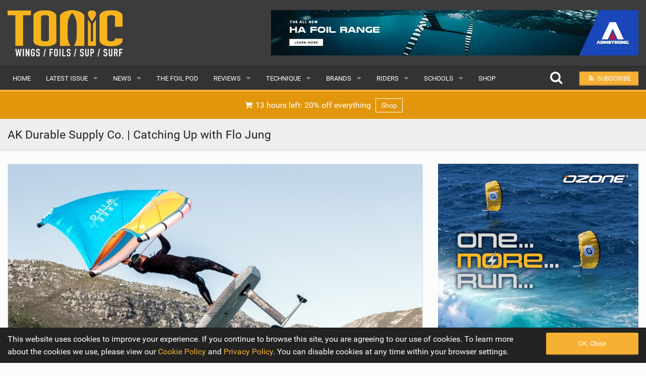

--- FILE ---
content_type: text/html; charset=UTF-8
request_url: https://www.tonicmag.com/sup-news/2022/05/ak-durable-supply-co-catching-up-with-flo-jung/
body_size: 13174
content:
<!DOCTYPE html><html class="no-js" dir="ltr" lang="en-GB"><head><meta charset="UTF-8" /><meta property="og:locale" content="en_GB" /><meta property="og:title" content="AK Durable Supply Co. | Catching Up with Flo Jung" /><meta property="og:description" content="For more than a decade, Flo has sought out the best waves worldwide as one of the world&#039;s most advanced windsurfers. As Flo lives for wind and ocean, he divides his time between Hamburg and Cape Town. The interaction with nature motivates him in endless ways. From international competitions to free surfing in front of massive icebergs in Alaska, Flo&#039;s interests extend to sustainable endeavours that will make people rethink their environmental impact... Read the full interview right here!" /><meta property="og:url" content="https://www.tonicmag.com/sup-news/2022/05/ak-durable-supply-co-catching-up-with-flo-jung/" /><meta property="og:image" content="https://www.tonicmag.com/wp-content/uploads/2022/05/AK_Flo-Jung-Profile_News-2.jpeg" /><meta property="og:type" content="article" /><meta property="fb:app_id" content="1851046018611548" /><meta property="fb:pages" content="531261140366004" /><meta property="article:publisher" content="https://www.facebook.com/suptonicmag" /><meta name="thumbnail" content="https://www.tonicmag.com/wp-content/uploads/2022/05/AK_Flo-Jung-Profile_News-2.jpeg" /><meta name="thumbnail-no-wmk" content="https://www.tonicmag.com/wp-content/uploads/2022/05/AK_Flo-Jung-Profile_News-2.jpeg" /><meta name="viewport" content="initial-scale=1.0, maximum-scale=2.0, user-scalable=yes, width=device-width"><meta name="apple-mobile-web-app-capable" content="yes"><meta name="theme-color" content="#F6B034"><title>AK Durable Supply Co. | Catching Up with Flo Jung | Free Wings Foils SUP Surf Magazine Online | Tonic Mag</title><meta name="description" content="For more than a decade, Flo has sought out the best waves worldwide as one of the world&#039;s most advanced windsurfers. As Flo lives for wind and ocean, he divides his time between Hamburg and Cape Town. The interaction with nature motivates him in endless ways. From international competitions to free surfing in front of massive icebergs in Alaska, Flo&#039;s interests extend to sustainable endeavours that will make people rethink their environmental impact... Read the full interview right here!" /><meta name="robots" content="max-snippet:-1, max-image-preview:large, max-video-preview:-1" /><meta name="author" content="Jen Tyler"/><meta name="keywords" content="ak durable supply co.,flo jung,freewing" /><link rel="canonical" href="https://www.tonicmag.com/sup-news/2022/05/ak-durable-supply-co-catching-up-with-flo-jung/" /><meta name="generator" content="All in One SEO (AIOSEO) 4.9.2" /> <script type="application/ld+json" class="aioseo-schema">{"@context":"https:\/\/schema.org","@graph":[{"@type":"Article","@id":"https:\/\/www.tonicmag.com\/sup-news\/2022\/05\/ak-durable-supply-co-catching-up-with-flo-jung\/#article","name":"AK Durable Supply Co. | Catching Up with Flo Jung | Free Wings Foils SUP Surf Magazine Online | Tonic Mag","headline":"AK Durable Supply Co. | Catching Up with Flo Jung","author":{"@id":"https:\/\/www.tonicmag.com\/sup-news\/author\/jen-tyler\/#author"},"publisher":{"@id":"https:\/\/www.tonicmag.com\/#organization"},"datePublished":"2022-05-13T12:30:15+01:00","dateModified":"2022-05-11T14:56:22+01:00","inLanguage":"en-GB","mainEntityOfPage":{"@id":"https:\/\/www.tonicmag.com\/sup-news\/2022\/05\/ak-durable-supply-co-catching-up-with-flo-jung\/#webpage"},"isPartOf":{"@id":"https:\/\/www.tonicmag.com\/sup-news\/2022\/05\/ak-durable-supply-co-catching-up-with-flo-jung\/#webpage"},"articleSection":"News, AK Durable Supply Co., Flo Jung, FreeWing"},{"@type":"BreadcrumbList","@id":"https:\/\/www.tonicmag.com\/sup-news\/2022\/05\/ak-durable-supply-co-catching-up-with-flo-jung\/#breadcrumblist","itemListElement":[{"@type":"ListItem","@id":"https:\/\/www.tonicmag.com#listItem","position":1,"name":"Home","item":"https:\/\/www.tonicmag.com","nextItem":{"@type":"ListItem","@id":"https:\/\/www.tonicmag.com\/sup-news\/category\/news\/#listItem","name":"News"}},{"@type":"ListItem","@id":"https:\/\/www.tonicmag.com\/sup-news\/category\/news\/#listItem","position":2,"name":"News","item":"https:\/\/www.tonicmag.com\/sup-news\/category\/news\/","nextItem":{"@type":"ListItem","@id":"https:\/\/www.tonicmag.com\/sup-news\/2022\/05\/ak-durable-supply-co-catching-up-with-flo-jung\/#listItem","name":"AK Durable Supply Co. | Catching Up with Flo Jung"},"previousItem":{"@type":"ListItem","@id":"https:\/\/www.tonicmag.com#listItem","name":"Home"}},{"@type":"ListItem","@id":"https:\/\/www.tonicmag.com\/sup-news\/2022\/05\/ak-durable-supply-co-catching-up-with-flo-jung\/#listItem","position":3,"name":"AK Durable Supply Co. | Catching Up with Flo Jung","previousItem":{"@type":"ListItem","@id":"https:\/\/www.tonicmag.com\/sup-news\/category\/news\/#listItem","name":"News"}}]},{"@type":"Organization","@id":"https:\/\/www.tonicmag.com\/#organization","name":"Tonic Mag","description":"A refreshing take on the world of wing foiling, surf foiling and SUP.","url":"https:\/\/www.tonicmag.com\/"},{"@type":"Person","@id":"https:\/\/www.tonicmag.com\/sup-news\/author\/jen-tyler\/#author","url":"https:\/\/www.tonicmag.com\/sup-news\/author\/jen-tyler\/","name":"Jen Tyler","image":{"@type":"ImageObject","@id":"https:\/\/www.tonicmag.com\/sup-news\/2022\/05\/ak-durable-supply-co-catching-up-with-flo-jung\/#authorImage","url":"https:\/\/secure.gravatar.com\/avatar\/31d2d9bc40ff318219037f7d25ac8186fcc065f60a5c6388b5113220c24f0290?s=96&d=mm&r=g","width":96,"height":96,"caption":"Jen Tyler"}},{"@type":"WebPage","@id":"https:\/\/www.tonicmag.com\/sup-news\/2022\/05\/ak-durable-supply-co-catching-up-with-flo-jung\/#webpage","url":"https:\/\/www.tonicmag.com\/sup-news\/2022\/05\/ak-durable-supply-co-catching-up-with-flo-jung\/","name":"AK Durable Supply Co. | Catching Up with Flo Jung | Free Wings Foils SUP Surf Magazine Online | Tonic Mag","description":"For more than a decade, Flo has sought out the best waves worldwide as one of the world's most advanced windsurfers. As Flo lives for wind and ocean, he divides his time between Hamburg and Cape Town. The interaction with nature motivates him in endless ways. From international competitions to free surfing in front of massive icebergs in Alaska, Flo's interests extend to sustainable endeavours that will make people rethink their environmental impact... Read the full interview right here!","inLanguage":"en-GB","isPartOf":{"@id":"https:\/\/www.tonicmag.com\/#website"},"breadcrumb":{"@id":"https:\/\/www.tonicmag.com\/sup-news\/2022\/05\/ak-durable-supply-co-catching-up-with-flo-jung\/#breadcrumblist"},"author":{"@id":"https:\/\/www.tonicmag.com\/sup-news\/author\/jen-tyler\/#author"},"creator":{"@id":"https:\/\/www.tonicmag.com\/sup-news\/author\/jen-tyler\/#author"},"datePublished":"2022-05-13T12:30:15+01:00","dateModified":"2022-05-11T14:56:22+01:00"},{"@type":"WebSite","@id":"https:\/\/www.tonicmag.com\/#website","url":"https:\/\/www.tonicmag.com\/","name":"Tonic Mag","description":"A refreshing take on the world of wing foiling, surf foiling and SUP.","inLanguage":"en-GB","publisher":{"@id":"https:\/\/www.tonicmag.com\/#organization"}}]}</script> <link rel='dns-prefetch' href='//www.google.com' /><style id='wp-img-auto-sizes-contain-inline-css' type='text/css'>img:is([sizes=auto i],[sizes^="auto," i]){contain-intrinsic-size:3000px 1500px}</style><style id='wp-emoji-styles-inline-css' type='text/css'>img.wp-smiley,img.emoji{display:inline !important;border:none !important;box-shadow:none !important;height:1em !important;width:1em !important;margin:0 .07em !important;vertical-align:-.1em !important;background:0 0 !important;padding:0 !important}</style><link rel='stylesheet' id='ac-combined-css' href='https://www.tonicmag.com/wp-content/themes/v3/cache/css/sup-news.min.css?ver=3.77.8' type='text/css' media='all' /> <script type="text/javascript" async defer src="https://www.google.com/recaptcha/api.js?ver=6.9" id="google-recaptcha-js-js"></script> <script type="text/javascript" src="https://www.tonicmag.com/wp-content/themes/v3/cache/js/sup-news.min.js?ver=3.77.8.14" id="ac-combined-js-js"></script> <link rel='shortlink' href='https://www.tonicmag.com/?p=69599' /><link rel="icon" href="https://www.tonicmag.com/wp-content/uploads/2019/09/cropped-tonic_icon-150x150.jpg" sizes="32x32" /><link rel="icon" href="https://www.tonicmag.com/wp-content/uploads/2019/09/cropped-tonic_icon-400x400.jpg" sizes="192x192" /><link rel="apple-touch-icon" href="https://www.tonicmag.com/wp-content/uploads/2019/09/cropped-tonic_icon-400x400.jpg" /><meta name="msapplication-TileImage" content="https://www.tonicmag.com/wp-content/uploads/2019/09/cropped-tonic_icon-400x400.jpg" /> <script async src="https://www.googletagmanager.com/gtag/js?id=G-D7E3JMQE3V"></script> <script>window.dataLayer=window.dataLayer||[];function gtag(){dataLayer.push(arguments);}
gtag('js',new Date());gtag('config','G-D7E3JMQE3V',{'custom_map':{'dimension1':'evCategory','dimension2':'evLabel'}});</script><style id='global-styles-inline-css' type='text/css'>:root{--wp--preset--aspect-ratio--square:1;--wp--preset--aspect-ratio--4-3:4/3;--wp--preset--aspect-ratio--3-4:3/4;--wp--preset--aspect-ratio--3-2:3/2;--wp--preset--aspect-ratio--2-3:2/3;--wp--preset--aspect-ratio--16-9:16/9;--wp--preset--aspect-ratio--9-16:9/16;--wp--preset--color--black:#000;--wp--preset--color--cyan-bluish-gray:#abb8c3;--wp--preset--color--white:#fff;--wp--preset--color--pale-pink:#f78da7;--wp--preset--color--vivid-red:#cf2e2e;--wp--preset--color--luminous-vivid-orange:#ff6900;--wp--preset--color--luminous-vivid-amber:#fcb900;--wp--preset--color--light-green-cyan:#7bdcb5;--wp--preset--color--vivid-green-cyan:#00d084;--wp--preset--color--pale-cyan-blue:#8ed1fc;--wp--preset--color--vivid-cyan-blue:#0693e3;--wp--preset--color--vivid-purple:#9b51e0;--wp--preset--gradient--vivid-cyan-blue-to-vivid-purple:linear-gradient(135deg,#0693e3 0%,#9b51e0 100%);--wp--preset--gradient--light-green-cyan-to-vivid-green-cyan:linear-gradient(135deg,#7adcb4 0%,#00d082 100%);--wp--preset--gradient--luminous-vivid-amber-to-luminous-vivid-orange:linear-gradient(135deg,#fcb900 0%,#ff6900 100%);--wp--preset--gradient--luminous-vivid-orange-to-vivid-red:linear-gradient(135deg,#ff6900 0%,#cf2e2e 100%);--wp--preset--gradient--very-light-gray-to-cyan-bluish-gray:linear-gradient(135deg,#eee 0%,#a9b8c3 100%);--wp--preset--gradient--cool-to-warm-spectrum:linear-gradient(135deg,#4aeadc 0%,#9778d1 20%,#cf2aba 40%,#ee2c82 60%,#fb6962 80%,#fef84c 100%);--wp--preset--gradient--blush-light-purple:linear-gradient(135deg,#ffceec 0%,#9896f0 100%);--wp--preset--gradient--blush-bordeaux:linear-gradient(135deg,#fecda5 0%,#fe2d2d 50%,#6b003e 100%);--wp--preset--gradient--luminous-dusk:linear-gradient(135deg,#ffcb70 0%,#c751c0 50%,#4158d0 100%);--wp--preset--gradient--pale-ocean:linear-gradient(135deg,#fff5cb 0%,#b6e3d4 50%,#33a7b5 100%);--wp--preset--gradient--electric-grass:linear-gradient(135deg,#caf880 0%,#71ce7e 100%);--wp--preset--gradient--midnight:linear-gradient(135deg,#020381 0%,#2874fc 100%);--wp--preset--font-size--small:13px;--wp--preset--font-size--medium:20px;--wp--preset--font-size--large:36px;--wp--preset--font-size--x-large:42px;--wp--preset--spacing--20:.44rem;--wp--preset--spacing--30:.67rem;--wp--preset--spacing--40:1rem;--wp--preset--spacing--50:1.5rem;--wp--preset--spacing--60:2.25rem;--wp--preset--spacing--70:3.38rem;--wp--preset--spacing--80:5.06rem;--wp--preset--shadow--natural:6px 6px 9px rgba(0,0,0,.2);--wp--preset--shadow--deep:12px 12px 50px rgba(0,0,0,.4);--wp--preset--shadow--sharp:6px 6px 0px rgba(0,0,0,.2);--wp--preset--shadow--outlined:6px 6px 0px -3px #fff,6px 6px #000;--wp--preset--shadow--crisp:6px 6px 0px #000}:where(.is-layout-flex){gap:.5em}:where(.is-layout-grid){gap:.5em}body .is-layout-flex{display:flex}.is-layout-flex{flex-wrap:wrap;align-items:center}.is-layout-flex>:is(*,div){margin:0}body .is-layout-grid{display:grid}.is-layout-grid>:is(*,div){margin:0}:where(.wp-block-columns.is-layout-flex){gap:2em}:where(.wp-block-columns.is-layout-grid){gap:2em}:where(.wp-block-post-template.is-layout-flex){gap:1.25em}:where(.wp-block-post-template.is-layout-grid){gap:1.25em}.has-black-color{color:var(--wp--preset--color--black) !important}.has-cyan-bluish-gray-color{color:var(--wp--preset--color--cyan-bluish-gray) !important}.has-white-color{color:var(--wp--preset--color--white) !important}.has-pale-pink-color{color:var(--wp--preset--color--pale-pink) !important}.has-vivid-red-color{color:var(--wp--preset--color--vivid-red) !important}.has-luminous-vivid-orange-color{color:var(--wp--preset--color--luminous-vivid-orange) !important}.has-luminous-vivid-amber-color{color:var(--wp--preset--color--luminous-vivid-amber) !important}.has-light-green-cyan-color{color:var(--wp--preset--color--light-green-cyan) !important}.has-vivid-green-cyan-color{color:var(--wp--preset--color--vivid-green-cyan) !important}.has-pale-cyan-blue-color{color:var(--wp--preset--color--pale-cyan-blue) !important}.has-vivid-cyan-blue-color{color:var(--wp--preset--color--vivid-cyan-blue) !important}.has-vivid-purple-color{color:var(--wp--preset--color--vivid-purple) !important}.has-black-background-color{background-color:var(--wp--preset--color--black) !important}.has-cyan-bluish-gray-background-color{background-color:var(--wp--preset--color--cyan-bluish-gray) !important}.has-white-background-color{background-color:var(--wp--preset--color--white) !important}.has-pale-pink-background-color{background-color:var(--wp--preset--color--pale-pink) !important}.has-vivid-red-background-color{background-color:var(--wp--preset--color--vivid-red) !important}.has-luminous-vivid-orange-background-color{background-color:var(--wp--preset--color--luminous-vivid-orange) !important}.has-luminous-vivid-amber-background-color{background-color:var(--wp--preset--color--luminous-vivid-amber) !important}.has-light-green-cyan-background-color{background-color:var(--wp--preset--color--light-green-cyan) !important}.has-vivid-green-cyan-background-color{background-color:var(--wp--preset--color--vivid-green-cyan) !important}.has-pale-cyan-blue-background-color{background-color:var(--wp--preset--color--pale-cyan-blue) !important}.has-vivid-cyan-blue-background-color{background-color:var(--wp--preset--color--vivid-cyan-blue) !important}.has-vivid-purple-background-color{background-color:var(--wp--preset--color--vivid-purple) !important}.has-black-border-color{border-color:var(--wp--preset--color--black) !important}.has-cyan-bluish-gray-border-color{border-color:var(--wp--preset--color--cyan-bluish-gray) !important}.has-white-border-color{border-color:var(--wp--preset--color--white) !important}.has-pale-pink-border-color{border-color:var(--wp--preset--color--pale-pink) !important}.has-vivid-red-border-color{border-color:var(--wp--preset--color--vivid-red) !important}.has-luminous-vivid-orange-border-color{border-color:var(--wp--preset--color--luminous-vivid-orange) !important}.has-luminous-vivid-amber-border-color{border-color:var(--wp--preset--color--luminous-vivid-amber) !important}.has-light-green-cyan-border-color{border-color:var(--wp--preset--color--light-green-cyan) !important}.has-vivid-green-cyan-border-color{border-color:var(--wp--preset--color--vivid-green-cyan) !important}.has-pale-cyan-blue-border-color{border-color:var(--wp--preset--color--pale-cyan-blue) !important}.has-vivid-cyan-blue-border-color{border-color:var(--wp--preset--color--vivid-cyan-blue) !important}.has-vivid-purple-border-color{border-color:var(--wp--preset--color--vivid-purple) !important}.has-vivid-cyan-blue-to-vivid-purple-gradient-background{background:var(--wp--preset--gradient--vivid-cyan-blue-to-vivid-purple) !important}.has-light-green-cyan-to-vivid-green-cyan-gradient-background{background:var(--wp--preset--gradient--light-green-cyan-to-vivid-green-cyan) !important}.has-luminous-vivid-amber-to-luminous-vivid-orange-gradient-background{background:var(--wp--preset--gradient--luminous-vivid-amber-to-luminous-vivid-orange) !important}.has-luminous-vivid-orange-to-vivid-red-gradient-background{background:var(--wp--preset--gradient--luminous-vivid-orange-to-vivid-red) !important}.has-very-light-gray-to-cyan-bluish-gray-gradient-background{background:var(--wp--preset--gradient--very-light-gray-to-cyan-bluish-gray) !important}.has-cool-to-warm-spectrum-gradient-background{background:var(--wp--preset--gradient--cool-to-warm-spectrum) !important}.has-blush-light-purple-gradient-background{background:var(--wp--preset--gradient--blush-light-purple) !important}.has-blush-bordeaux-gradient-background{background:var(--wp--preset--gradient--blush-bordeaux) !important}.has-luminous-dusk-gradient-background{background:var(--wp--preset--gradient--luminous-dusk) !important}.has-pale-ocean-gradient-background{background:var(--wp--preset--gradient--pale-ocean) !important}.has-electric-grass-gradient-background{background:var(--wp--preset--gradient--electric-grass) !important}.has-midnight-gradient-background{background:var(--wp--preset--gradient--midnight) !important}.has-small-font-size{font-size:var(--wp--preset--font-size--small) !important}.has-medium-font-size{font-size:var(--wp--preset--font-size--medium) !important}.has-large-font-size{font-size:var(--wp--preset--font-size--large) !important}.has-x-large-font-size{font-size:var(--wp--preset--font-size--x-large) !important}</style></head><body id="top" data-page-id="69599" data-update-post-view-count="1"><header><div class="logo-bar hide-for-small-only"><div class="row"><div class="medium-4 columns"> <a href="https://www.tonicmag.com"> <img class="logo lazy" alt="Wing Foiling, SUP and Surf Magazine Tonic Mag" src="data:image/svg+xml,%3Csvg xmlns='http://www.w3.org/2000/svg' style='background-color:' viewBox='0 0 400 161'%3E%3C/svg%3E" width="400" height="161" data-original="https://www.tonicmag.com/wp-content/themes/v3/img/tonic-mag_logo.png" /> </a></div><div class="medium-8 columns"><div id="top-banner-ad" class="ad right"><div class="g g-1"><div class="g-single a-9"><a class="gofollow" data-track="OSwxLDYw" rel="nofollow" href="https://www.armstrongfoils.com/?utm_source=TONIC&utm_medium=Banner" target="_blank"><img class="lazy" width="100%" data-original="https://www.tonicmag.com/wp-content/uploads/2023/12/Armstrong-HA-728x90-Tonic.gif" /></a></div></div></div></div></div></div><div class="contain-to-grid sticky nav drop-shadow"><nav class="top-bar" data-topbar role="navigation" data-options="scrolltop: false"><ul class="title-area"><li class="name"> <a href="https://www.tonicmag.com"> <img class="logo-small lazy hide-for-medium-up" alt="Wing Foiling, SUP and Surf Magazine Tonic Mag" src="data:image/svg+xml,%3Csvg xmlns='http://www.w3.org/2000/svg' style='background-color:' viewBox='0 0 210 72'%3E%3C/svg%3E" width="210" height="72" data-original="https://www.tonicmag.com/wp-content/themes/v3/img/tonic-mag_logo_small.png" /> </a></li><li class="btn subscribe"><a class="ga-track open-subscribe-modal" aria-label="Subscribe" href="#" data-action="top-mob-menu-subscribe-btn"><i class="fa fa-rss fa-fw"></i></a></li><li class="btn share"><a class="mob-share-modal-btn ga-track" aria-label="Share" href="#" data-title="AK Durable Supply Co. | Catching Up with Flo Jung" data-text="Check out this article on Tonic Mag" data-url="https://www.tonicmag.com/sup-news/2022/05/ak-durable-supply-co-catching-up-with-flo-jung/" data-action="top-mob-menu-share-btn"><i class="fa fa-share-alt fa-fw"></i></a></li><li class="btn search"><a class="search-btn ga-track" aria-label="Search" href="#" data-action="top-mob-menu-search-btn"><i class="fa fa-search fa-fw"></i></a></li><li class="toggle-topbar menu-icon"> <a href="#">Menu <i class="fa fa-bars fa-fw"></i></a></li></ul><section class="top-bar-section"><ul id="menu-main-menu" class="left"><li id="menu-item-17774" class="menu-item menu-item-type-post_type menu-item-object-page menu-item-home menu-item-17774"><a href="https://www.tonicmag.com/">Home</a></li><li class="has-dropdown"> <a href="https://www.tonicmag.com/issue26/" target="_blank">Latest Issue</a><ul class="dropdown"><li><a href="https://www.tonicmag.com/issue26/" target="_blank">Issue 26</a></li><li><a href="https://www.tonicmag.com/articles/">Articles</a></li><li><a href="https://www.tonicmag.com/back-issues/">Back Issues</a></li></ul></li><li id="menu-item-17825" class="menu-item menu-item-type-post_type menu-item-object-page current_page_parent has-dropdown menu-item-17825"><a href="https://www.tonicmag.com/sup-news/">News</a><ul class="dropdown"><li id="menu-item-17826" class="menu-item menu-item-type-post_type menu-item-object-page current_page_parent menu-item-17826"><a href="https://www.tonicmag.com/sup-news/">Latest</a></li><li id="menu-item-18555" class="menu-item menu-item-type-custom menu-item-object-custom menu-item-18555"><a href="/features/">Features</a></li><li id="menu-item-17828" class="menu-item menu-item-type-post_type menu-item-object-page menu-item-17828"><a href="https://www.tonicmag.com/sup-news/popular/">Popular</a></li><li id="menu-item-89851" class="menu-item menu-item-type-post_type menu-item-object-page menu-item-89851"><a href="https://www.tonicmag.com/awards/">Awards</a></li><li id="menu-item-17829" class="menu-item menu-item-type-post_type menu-item-object-page menu-item-17829"><a href="https://www.tonicmag.com/sup-news/readers-gallery/">Readers Gallery</a></li></ul></li><li id="menu-item-116284" class="menu-item menu-item-type-custom menu-item-object-custom menu-item-116284"><a href="/sup-news/tag/the-foil-pod/">The Foil Pod</a></li><li id="menu-item-17849" class="menu-item menu-item-type-post_type menu-item-object-page has-dropdown menu-item-17849"><a href="https://www.tonicmag.com/reviews/">Reviews</a><ul class="dropdown"><li id="menu-item-25206" class="menu-item menu-item-type-post_type menu-item-object-page menu-item-25206"><a href="https://www.tonicmag.com/reviews/wings/">Wings</a></li><li id="menu-item-17853" class="menu-item menu-item-type-post_type menu-item-object-page menu-item-17853"><a href="https://www.tonicmag.com/reviews/boards/">Boards</a></li><li id="menu-item-25207" class="menu-item menu-item-type-post_type menu-item-object-page menu-item-25207"><a href="https://www.tonicmag.com/reviews/hydrofoils/">Hydrofoils</a></li><li id="menu-item-105979" class="menu-item menu-item-type-post_type menu-item-object-page menu-item-105979"><a href="https://www.tonicmag.com/reviews/efoils/">eFoils</a></li><li id="menu-item-17851" class="menu-item menu-item-type-post_type menu-item-object-page menu-item-17851"><a href="https://www.tonicmag.com/reviews/paddles/">Paddles</a></li><li id="menu-item-17850" class="menu-item menu-item-type-post_type menu-item-object-page menu-item-17850"><a href="https://www.tonicmag.com/reviews/clothing/">Clothing</a></li><li id="menu-item-17852" class="menu-item menu-item-type-post_type menu-item-object-page menu-item-17852"><a href="https://www.tonicmag.com/reviews/technology/">Technology</a></li></ul></li><li id="menu-item-17830" class="menu-item menu-item-type-post_type menu-item-object-page has-dropdown menu-item-17830"><a href="https://www.tonicmag.com/technique/">Technique</a><ul class="dropdown"><li id="menu-item-62600" class="menu-item menu-item-type-post_type menu-item-object-page menu-item-62600"><a href="https://www.tonicmag.com/technique/wing-foil/">Wing Foil</a></li><li id="menu-item-17833" class="menu-item menu-item-type-post_type menu-item-object-page menu-item-17833"><a href="https://www.tonicmag.com/technique/sup-yoga/">SUP Yoga</a></li><li id="menu-item-17831" class="menu-item menu-item-type-post_type menu-item-object-page menu-item-17831"><a href="https://www.tonicmag.com/technique/beginner/">Beginner</a></li><li id="menu-item-17832" class="menu-item menu-item-type-post_type menu-item-object-page menu-item-17832"><a href="https://www.tonicmag.com/technique/advanced/">Advanced</a></li></ul></li><li id="menu-item-17834" class="menu-item menu-item-type-post_type menu-item-object-page has-dropdown menu-item-17834"><a href="https://www.tonicmag.com/brands/">Brands</a><ul class="dropdown"><li id="menu-item-17837" class="menu-item menu-item-type-post_type menu-item-object-page menu-item-17837"><a href="https://www.tonicmag.com/brands/popular/">Popular</a></li><li id="menu-item-17836" class="menu-item menu-item-type-post_type menu-item-object-page menu-item-17836"><a href="https://www.tonicmag.com/brands/all/">All</a></li><li id="menu-item-17835" class="menu-item menu-item-type-post_type menu-item-object-page menu-item-17835"><a href="https://www.tonicmag.com/brands/submit-a-brand/">Submit a Brand</a></li></ul></li><li id="menu-item-17838" class="menu-item menu-item-type-post_type menu-item-object-page has-dropdown menu-item-17838"><a href="https://www.tonicmag.com/riders/">Riders</a><ul class="dropdown"><li id="menu-item-17842" class="menu-item menu-item-type-post_type menu-item-object-page menu-item-17842"><a href="https://www.tonicmag.com/riders/popular/">Popular</a></li><li id="menu-item-17841" class="menu-item menu-item-type-post_type menu-item-object-page menu-item-17841"><a href="https://www.tonicmag.com/riders/male/">Male</a></li><li id="menu-item-17840" class="menu-item menu-item-type-post_type menu-item-object-page menu-item-17840"><a href="https://www.tonicmag.com/riders/female/">Female</a></li><li id="menu-item-17839" class="menu-item menu-item-type-post_type menu-item-object-page menu-item-17839"><a href="https://www.tonicmag.com/riders/submit-a-rider/">Submit a Rider</a></li></ul></li><li id="menu-item-17843" class="menu-item menu-item-type-post_type menu-item-object-page has-dropdown menu-item-17843"><a href="https://www.tonicmag.com/schools/">Schools</a><ul class="dropdown"><li id="menu-item-17846" class="menu-item menu-item-type-post_type menu-item-object-page menu-item-17846"><a href="https://www.tonicmag.com/schools/popular/">Popular</a></li><li id="menu-item-17845" class="menu-item menu-item-type-post_type menu-item-object-page menu-item-17845"><a href="https://www.tonicmag.com/schools/all/">All</a></li><li id="menu-item-17844" class="menu-item menu-item-type-post_type menu-item-object-page menu-item-17844"><a href="https://www.tonicmag.com/schools/submit-a-school/">Submit a School</a></li></ul></li><li id="menu-item-17956" class="menu-item menu-item-type-post_type menu-item-object-page menu-item-17956"><a href="https://www.tonicmag.com/shop/">Shop</a></li></ul><ul class="right"><li class="hide-for-medium-down"> <a class="search-btn top-search-btn-style ga-track" aria-label="Search" href="#" data-action="top-menu-search-btn"> <i class="fa fa-search fa-fw fa-2x"></i> </a></li><li class="has-form"> <a class="small button site-color ga-track open-subscribe-modal" href="#" data-action="top-menu-subscribe-btn"> <i class="fa fa-rss fa-fw"></i> <span>Subscribe</span> </a></li></ul></section></nav><div class="search-container"><form class="is-ajax-form" method="get" action="https://www.tonicmag.com"><div class="row"><div class="large-12 columns"> <i class="fa fa-search fa-fw fa-2x search-icon text-muted"></i> <i class="fa fa-times fa-fw fa-2x search-close search-close-btn text-muted"></i> <input type="text" class="no-margin search-suggest" id="search-input" value="" placeholder="Search for anything..." name="s" autocomplete="off"></div></div></form></div></div></header><div class="row no-max-width" style="background: #E1960B"><div class="large-12 columns"><div class="text-center"> <a class="padding white-white display-inline-block ga-track ellipsis heartbeat" data-action="shop-ad-top-menu-banner" href="https://www.tonicmag.com/shop/"> <i class="fa fa-shopping-cart fa-fw"></i> 13 hours left:
 20% off everything <span class="margin-left-sm banner-label-white"> Shop </span> </a></div></div></div><article><div class="horz-strip-header single-header"><div class="row"><div class="large-12 columns"><h1 class="top no-margin ellipsis">AK Durable Supply Co. | Catching Up with Flo Jung</h1></div></div></div><div class="row margin-top-lg update-video-info" data-page-id="69599" data-video-info-saved-timestamp=""><div class="medium-8 columns single-post margin-btm-lg"><div class="share-floater"><div class="mask hide-for-large-down hide-important"><div class="module padding-sm"><div class="margin-top-sm"><a href="https://www.facebook.com/sharer.php?u=https%3A%2F%2Fwww.tonicmag.com%2Fsup-news%2F2022%2F05%2Fak-durable-supply-co-catching-up-with-flo-jung%2F" target="_blank" rel="nofollow" class="button no-margin fb-color-bg padding-md white-text expand ga-track share-btn " data-action="fb-btn"><i class="fa fa-facebook fa-fw white-text"></i></a></div><div class="margin-top-sm margin-btm-sm"><a href="https://twitter.com/intent/tweet?url=https%3A%2F%2Fwww.tonicmag.com%2Fsup-news%2F2022%2F05%2Fak-durable-supply-co-catching-up-with-flo-jung%2F&text=Check out Check out AK Durable Supply Co. | Catching Up with Flo Jung&via=suptonicmag" target="_blank" rel="nofollow" class="button no-margin tw-color-bg padding-md white-text expand ga-track share-btn" data-action="tw-btn"><i class="fa fa-twitter fa-fw white-text"></i></a></div><div class="margin-top-sm text-muted text-center">211</div></div><div class="side-share-arrow"> <i class="fa fa-reply fa-rotate-180"></i></div></div></div> <!DOCTYPE html PUBLIC "-//W3C//DTD HTML 4.0 Transitional//EN" "http://www.w3.org/TR/REC-html40/loose.dtd"><html><body><div id="#light-gallery"></div><div class="row"><div class="medium-12 columns"><div class="module bleed margin-btm-lg of-hidden"><a class="lightgallery" href="https://www.tonicmag.com/wp-content/uploads/2022/05/AK_Flo-Jung-Profile_News-2.jpeg" data-lg-thumb="https://www.tonicmag.com/wp-content/themes/v3/inc/img.php?i=%2Fwp-content%2Fuploads%2F2022%2F05%2FAK_Flo-Jung-Profile_News-2.jpeg&w=300&h=240" data-sub-html="Flo Jung"><div class="relative"><img fetchpriority="high" decoding="async" class="lazy" src="data:image/svg+xml,%3Csvg xmlns='http://www.w3.org/2000/svg' style='background-color:%23ECECFA' viewBox='0 0 4 3'%3E%3C/svg%3E" width="400" height="300" data-original="https://www.tonicmag.com/wp-content/themes/v3/cache/img/47ebabd321d22d28c701bdf2bc94a69f.jpg" /><h6 class="overlay-title no-margin text-center padding ellipsis">Flo Jung</h6></div></a></div></div></div><p>For more than a decade, Flo has sought out the best waves worldwide as one of the world&rsquo;s most advanced windsurfers. As Flo lives for wind and ocean, he divides his time between Hamburg and Cape Town. The interaction with nature motivates him in endless ways. From international competitions to free surfing in front of massive icebergs in Alaska, Flo&rsquo;s interests extend to sustainable endeavours that will make people rethink their environmental impact&hellip;</p><p>Read the full interview right <a href="https://www.akdurablesupplyco.com/news/catching-up-with-flo-jung/" target="_blank" rel="nofollow">here</a>!</p></body></html><section class="support-us-text-ad"></section><p class="text-muted text-italic"><i class="fa fa-clock-o fa-fw"></i> Fri 13th May, 2022 @ 12:30 pm <a class="text-muted" href="https://www.facebook.com/531261140366004/posts/2189135647911870" target="_blank" rel="nofollow"><i class="fa fa-facebook-official fa-fw fb-color"></i></a></p><div class="solo-bleed sub-banner-ad margin-btm-lg hide-for-medium-up"><div class="g g-3"><div class="g-single a-17"><a class="gofollow" data-track="MTcsMyw2MA==" rel="nofollow" href="https://ozonekites.com/wing/wings/powerpack/?utm_source=IKSURFMAG&utm_medium=side-banner" target="_blank"><img alt="Ozone" width="728" height="90" class="lazy" data-original="https://www.tonicmag.com/wp-content/uploads/2025/12/Tonic-PowerPack-610-450pix-1.jpg" /></a></div></div></div><div class="margin-top-lg hide-for-medium-up"><section class="module bleed margin-btm-lg sponsored-ad single"><div class="of-hidden relative wrapper single"> <a rel="nofollow" href="https://www.tonicmag.com/wp-json/acrc/v1/spadtrack/click?l=[base64]" target="_blank"> <img width="400" height="275" class="lazy" data-ad-id="harlem" data-issue-id="26" alt="Harlem Kitesurfing" src="data:image/svg+xml,%3Csvg xmlns='http://www.w3.org/2000/svg' style='background-color:%23ECECFA' viewBox='0 0 16 22'%3E%3C/svg%3E" data-original="https://www.tonicmag.com/issue26/thumbs/Harlem_26_thumbnail.jpg" /> </a></div><div class="meta-info ad text-center"> <i class="fa fa-bullhorn fa-fw"></i> Harlem Kitesurfing <span class="hidden-for-small">| <a href="https://www.tonicmag.com/issue26/?page=53" target="_blank">View in Mag</a></span></div></section></div><div class="margin-btm-lg"><div class="sub-banner-ad solo-bleed" class="ad"><div class="g g-1"><div class="g-single a-9"><a class="gofollow" data-track="OSwxLDYw" rel="nofollow" href="https://www.armstrongfoils.com/?utm_source=TONIC&utm_medium=Banner" target="_blank"><img class="lazy" width="100%" data-original="https://www.tonicmag.com/wp-content/uploads/2023/12/Armstrong-HA-728x90-Tonic.gif" /></a></div></div></div></div><div class="clearfix"></div><div class="margin-top-xl margin-btm-lg solo-bleed"><div class="btm-share-arrow site-color"> <i class="fa fa-reply fa-rotate-270"></i>Share <span class="text-muted text-bold"> - 211</span></div><div class="display-table expand"><div class="display-table-cell"> <a href="https://www.facebook.com/sharer.php?u=https%3A%2F%2Fwww.tonicmag.com%2Fsup-news%2F2022%2F05%2Fak-durable-supply-co-catching-up-with-flo-jung%2F" target="_blank" rel="nofollow" class="button no-margin fb-color-bg padding-md white-text expand ga-track share-btn " data-action="fb-btn"> <i class="fa fa-facebook fa-fw text-medium"></i> </a></div><div class="display-table-cell"> <a href="https://twitter.com/intent/tweet?url=https%3A%2F%2Fwww.tonicmag.com%2Fsup-news%2F2022%2F05%2Fak-durable-supply-co-catching-up-with-flo-jung%2F&text=Check out AK Durable Supply Co. | Catching Up with Flo Jung&via=suptonicmag" target="_blank" rel="nofollow" class="button no-margin tw-color-bg padding-md white-text expand ga-track share-btn" data-action="tw-btn"> <i class="fa fa-twitter fa-fw text-medium"></i> </a></div><div class="display-table-cell visible-for-small"> <a href="whatsapp://send?text=Check out AK+Durable+Supply+Co.+%7C+Catching+Up+with+Flo+Jung on Tonic Mag%0A%0Ahttps://www.tonicmag.com/sup-news/2022/05/ak-durable-supply-co-catching-up-with-flo-jung/" rel="nofollow" class="button no-margin padding-md wapp-color-bg padding-md white-text expand ga-track" data-action="mob-wa-btn"> <i class="fa fa-whatsapp fa-fw text-medium"></i> </a></div><div class="display-table-cell visible-for-small"> <a href="sms:?&body=Check out AK+Durable+Supply+Co.+%7C+Catching+Up+with+Flo+Jung on Tonic Mag%0A%0Ahttps://www.tonicmag.com/sup-news/2022/05/ak-durable-supply-co-catching-up-with-flo-jung/" rel="nofollow" class="button no-margin secondary padding-md expand ga-track" data-action="mob-sms-btn"> <i class="fa fa-mobile fa-fw text-medium"></i> </a></div><div class="display-table-cell"> <a href="/cdn-cgi/l/email-protection#[base64]" rel="nofollow" class="button no-margin site-color white-text padding-md expand ga-track" data-action="em-btn"> <i class="fa fa-envelope fa-fw text-medium"></i> </a></div></div></div><div class="row"><div class="large-12 columns"><h4 class="header no-margin margin-btm text-center"><span>We Recommend</span></h4></div></div><div class="row"><div class="bleed small-6 medium-6 large-4 columns news-item-3-col" id="post-112769"><div class="module bleed margin-btm-lg"><div class="relative of-hidden"> <a href="https://www.tonicmag.com/sup-news/2025/03/wing-foil-session-en-bretagne-riding-perfect-waves/" class="zoom ga-track" data-action="recommended-post-click"> <i class="play-icon fa fa-play-circle fa-2x"></i><div class="img-4x3"> <img alt="WING FOIL SESSION EN BRETAGNE ! RIDING PERFECT WAVES !" class="lazy" src="data:image/svg+xml,%3Csvg xmlns='http://www.w3.org/2000/svg' style='background-color:%23ECECFA' viewBox='0 0 4 3'%3E%3C/svg%3E" width="400" height="300" data-original="https://i.ytimg.com/vi/ulox8Lha3rY/maxresdefault.jpg" /></div> </a><h6 class="overlay-title no-margin"> <a href="https://www.tonicmag.com/sup-news/2025/03/wing-foil-session-en-bretagne-riding-perfect-waves/" class="inherit padding-md ellipsis">WING FOIL SESSION EN BRETAGNE ! RIDING PERFECT WAVES !</a></h6></div><div class="meta-info padding-md clearfix"><div class="left"> 35,328 views</div></div></div></div><div class="bleed small-6 medium-6 large-4 columns news-item-3-col" id="post-112694"><div class="module bleed margin-btm-lg"><div class="relative of-hidden"> <a href="https://www.tonicmag.com/sup-news/2025/03/freewing-life-freeride-wing-for-learning-wingboarding-and-progression-into-wing-foiling/" class="zoom ga-track" data-action="recommended-post-click"> <i class="play-icon fa fa-play-circle fa-2x"></i><div class="img-4x3"> <img alt="FreeWing LIFE — Freeride wing for learning wingboarding and progression into wing foiling" class="lazy" src="data:image/svg+xml,%3Csvg xmlns='http://www.w3.org/2000/svg' style='background-color:%23ECECFA' viewBox='0 0 4 3'%3E%3C/svg%3E" width="400" height="300" data-original="https://i.ytimg.com/vi/8JikkUULl7I/maxresdefault.jpg" /></div> </a><h6 class="overlay-title no-margin"> <a href="https://www.tonicmag.com/sup-news/2025/03/freewing-life-freeride-wing-for-learning-wingboarding-and-progression-into-wing-foiling/" class="inherit padding-md ellipsis">FreeWing LIFE — Freeride wing for learning wingboarding and progression into wing foiling</a></h6></div><div class="meta-info padding-md clearfix"><div class="left"> 1,355 views</div></div></div></div><div class="bleed small-6 medium-6 large-4 columns news-item-3-col" id="post-106990"><div class="module bleed margin-btm-lg"><div class="relative of-hidden"> <a href="https://www.tonicmag.com/sup-news/2024/05/full-highlights-gwa-wingfoil-world-cup-tarifa-2024/" class="zoom ga-track" data-action="recommended-post-click"> <i class="play-icon fa fa-play-circle fa-2x"></i><div class="img-4x3"> <img alt="Full Highlights | GWA Wingfoil World Cup Tarifa 2024" class="lazy" src="data:image/svg+xml,%3Csvg xmlns='http://www.w3.org/2000/svg' style='background-color:%23ECECFA' viewBox='0 0 4 3'%3E%3C/svg%3E" width="400" height="300" data-original="https://i.ytimg.com/vi/dxNXSDKIsEE/maxresdefault.jpg" /></div> </a><h6 class="overlay-title no-margin"> <a href="https://www.tonicmag.com/sup-news/2024/05/full-highlights-gwa-wingfoil-world-cup-tarifa-2024/" class="inherit padding-md ellipsis">Full Highlights | GWA Wingfoil World Cup Tarifa 2024</a></h6></div><div class="meta-info padding-md clearfix"><div class="left"> 5,676 views</div></div></div></div><div class="bleed small-6 medium-6 large-4 columns news-item-3-col" id="post-106981"><div class="module bleed margin-btm-lg"><div class="relative of-hidden"> <a href="https://www.tonicmag.com/sup-news/2024/05/top-10-tricks-gwa-wingfoil-world-cup-2024-tarifa-2024/" class="zoom ga-track" data-action="recommended-post-click"> <i class="play-icon fa fa-play-circle fa-2x"></i><div class="img-4x3"> <img alt="Top 10 Tricks | GWA Wingfoil World Cup 2024 Tarifa 2024" class="lazy" src="data:image/svg+xml,%3Csvg xmlns='http://www.w3.org/2000/svg' style='background-color:%23ECECFA' viewBox='0 0 4 3'%3E%3C/svg%3E" width="400" height="300" data-original="https://i.ytimg.com/vi/mHDYdfI5WkM/maxresdefault.jpg" /></div> </a><h6 class="overlay-title no-margin"> <a href="https://www.tonicmag.com/sup-news/2024/05/top-10-tricks-gwa-wingfoil-world-cup-2024-tarifa-2024/" class="inherit padding-md ellipsis">Top 10 Tricks | GWA Wingfoil World Cup 2024 Tarifa 2024</a></h6></div><div class="meta-info padding-md clearfix"><div class="left"> 6,889 views</div></div></div></div><div class="bleed small-6 medium-6 large-4 columns news-item-3-col" id="post-106422"><div class="module bleed margin-btm-lg"><div class="relative of-hidden"> <a href="https://www.tonicmag.com/sup-news/2024/03/pump-foiling-cape-town-hydrofoiling/" class="zoom ga-track" data-action="recommended-post-click"> <i class="play-icon fa fa-play-circle fa-2x"></i><div class="img-4x3"> <img alt="Pump Foiling Cape Town | Hydrofoiling." class="lazy" src="data:image/svg+xml,%3Csvg xmlns='http://www.w3.org/2000/svg' style='background-color:%23ECECFA' viewBox='0 0 4 3'%3E%3C/svg%3E" width="400" height="300" data-original="https://i.ytimg.com/vi/6ZdbsMAAPlQ/maxresdefault.jpg" /></div> </a><h6 class="overlay-title no-margin"> <a href="https://www.tonicmag.com/sup-news/2024/03/pump-foiling-cape-town-hydrofoiling/" class="inherit padding-md ellipsis">Pump Foiling Cape Town | Hydrofoiling.</a></h6></div><div class="meta-info padding-md clearfix"><div class="left"> 4,202 views</div></div></div></div><div class="bleed small-6 medium-6 large-4 columns news-item-3-col" id="post-105906"><div class="module bleed margin-btm-lg"><div class="relative of-hidden"> <a href="https://www.tonicmag.com/sup-news/2024/03/wing-foiling-ponta-preta/" class="zoom ga-track" data-action="recommended-post-click"> <i class="play-icon fa fa-play-circle fa-2x"></i><div class="img-4x3"> <img alt="WING FOILING PONTA PRETA" class="lazy" src="data:image/svg+xml,%3Csvg xmlns='http://www.w3.org/2000/svg' style='background-color:%23ECECFA' viewBox='0 0 4 3'%3E%3C/svg%3E" width="400" height="300" data-original="https://i.ytimg.com/vi/4-uFJbbgvJk/maxresdefault.jpg" /></div> </a><h6 class="overlay-title no-margin"> <a href="https://www.tonicmag.com/sup-news/2024/03/wing-foiling-ponta-preta/" class="inherit padding-md ellipsis">WING FOILING PONTA PRETA</a></h6></div><div class="meta-info padding-md clearfix"><div class="left"> 8,928 views</div></div></div></div><div id="related-posts-response"></div></div><div class="row margin-btm-lg"><div class="large-12 columns"> <button class="button secondary small expand no-margin load-more-btn" 
 data-title="Load More"
 data-response-id="#related-posts-response"
 data-limit="12"
 data-type="Related News"
 data-page-id="69599"
 data-template="news_media_item_loop_light"
 data-item-class=".news-item-3-col"> Load More </button></div></div><div class="clearfix"></div><h4 class="header no-margin margin-btm text-center"> <span>Featured in this Post</span></h4><div class="row margin-btm-lg"><div class="small-6 medium-6 large-3 columns"><div class="margin-btm-lg"><div class="of-hidden border-lg border round"> <a href="https://www.tonicmag.com/brands/ak-durable-supply-co/" class="zoom"> <img class="lazy" src="data:image/svg+xml,%3Csvg xmlns='http://www.w3.org/2000/svg' style='background-color:%23ECECFA' viewBox='0 0 1 1'%3E%3C/svg%3E" width="300" height="300" data-original="https://graph.facebook.com/1995769217303326/picture?width=300&height=300" alt="AK Durable Supply Co." /> </a></div><h5 class="no-margin margin-top-lg text-center ellipsis"> <a href="https://www.tonicmag.com/brands/ak-durable-supply-co/" class="inherit"> AK Durable Supply Co. </a></h5><h6 class="subheader text-center"> <i class="fa fa-thumbs-o-up fa-fw"></i> 689</h6></div></div><div class="small-6 medium-6 large-3 columns"><div class="margin-btm-lg"><div class="of-hidden border-lg border round"> <a href="https://www.tonicmag.com/brands/freewing/" class="zoom"> <img class="lazy" src="data:image/svg+xml,%3Csvg xmlns='http://www.w3.org/2000/svg' style='background-color:%23ECECFA' viewBox='0 0 1 1'%3E%3C/svg%3E" width="300" height="300" data-original="https://graph.facebook.com/FreeWing.World/picture?width=300&height=300" alt="FreeWing" /> </a></div><h5 class="no-margin margin-top-lg text-center ellipsis"> <a href="https://www.tonicmag.com/brands/freewing/" class="inherit"> FreeWing </a></h5></div></div></div><div class="row margin-btm-xl"><div class="large-12 columns"> <a href="https://www.tonicmag.com/sup-news/tag/ak-durable-supply-co/" class="label secondary margin-top-sm radius"><i class="fa fa-tag fa-fw"></i> AK Durable Supply Co.</a> <a href="https://www.tonicmag.com/sup-news/tag/flo-jung/" class="label secondary margin-top-sm radius"><i class="fa fa-tag fa-fw"></i> Flo Jung</a> <a href="https://www.tonicmag.com/sup-news/tag/freewing/" class="label secondary margin-top-sm radius"><i class="fa fa-tag fa-fw"></i> FreeWing</a></div></div><ul class="button-group even-2 margin-btm-lg"><li class="no-margin"><a class="button site-color small no-margin" href="https://www.tonicmag.com/sup-news/2022/05/instakahi-going-for-the-mile-long-wave/"><i class="fa fa-angle-double-left fa-fw"></i> Previous</a></li><li><a class="button site-color small no-margin" href="https://www.tonicmag.com/sup-news/2022/05/how-to-ride-swell-wing-foiling-foil-academy/">Next <i class="fa fa-angle-double-right fa-fw"></i> </a></li></ul></div><aside class="medium-4 columns margin-btm-lg"><div class="solo-bleed sub-banner-ad margin-btm-lg"><div class="g g-3"><div class="g-single a-17"><a class="gofollow" data-track="MTcsMyw2MA==" rel="nofollow" href="https://ozonekites.com/wing/wings/powerpack/?utm_source=IKSURFMAG&utm_medium=side-banner" target="_blank"><img alt="Ozone" width="728" height="90" class="lazy" data-original="https://www.tonicmag.com/wp-content/uploads/2025/12/Tonic-PowerPack-610-450pix-1.jpg" /></a></div></div></div><div id="sponsored-ad"><section class="module bleed margin-btm-lg sponsored-ad dps"><div class="of-hidden relative wrapper dps"><div class="video-btn open-video track-ad" data-company-name="Ozone" data-ad-link="https://www.tonicmag.com/wp-json/acrc/v1/spadtrack/click?l=[base64]" data-issue-id="26" data-ad-id="ozone" data-video-url="https://www.youtube.com/watch?v=FvslBm9O3mc" style="width:33.3%; height:27.7%; left:65.0%; top:2.2%;"><i class="fa fa-play fa-fw fa-2x play-btn"></i></div> <a rel="nofollow" href="https://www.tonicmag.com/wp-json/acrc/v1/spadtrack/click?l=[base64]" target="_blank"> <img width="400" height="275" class="lazy" data-ad-id="ozone" data-issue-id="26" alt="Ozone" src="data:image/svg+xml,%3Csvg xmlns='http://www.w3.org/2000/svg' style='background-color:%23ECECFA' viewBox='0 0 16 11'%3E%3C/svg%3E" data-original="https://www.tonicmag.com/issue26/thumbs/Ozone_DPS_26_thumbnail.jpg" /> </a></div><div class="meta-info ad text-center"> <i class="fa fa-bullhorn fa-fw"></i> Ozone <span class="hidden-for-small">| <a href="https://www.tonicmag.com/issue26/?page=5" target="_blank">View in Mag</a></span></div></section></div><h4 class="header no-margin margin-btm text-center"> <a class="inherit" href="https://www.tonicmag.com/sup-news/popular/"> <span>Popular Videos</span> </a></h4><ul class="tabs border-btm" data-tab><li class="tab-title active"><a href="#last-month">Last Month</a></li><li class="tab-title"><a href="#last-week">Last Week</a></li></ul><div class="tabs-content no-margin"><div class="content active no-padding padding-top" id="last-month"> <a href="https://www.tonicmag.com/sup-news/2026/01/surf-foil-vs-sup-foil-on-dit-la-verite/" class="zoom ga-track" data-action="side-popular-post-click"><div class="row collapse margin-btm module bleed bg-light-grey popular-post-last-month" id="post-118150"><div class="small-5 medium-12 large-5 columns of-hidden no-padding"><div class="count">1</div> <i class="play-icon fa fa-play-circle fa-2x"></i><div class="img-16x9"> <img alt="Surf Foil vs SUP Foil : on dit la vérité" class="lazy" src="data:image/svg+xml,%3Csvg xmlns='http://www.w3.org/2000/svg' style='background-color:%23ECECFA' viewBox='0 0 640 360'%3E%3C/svg%3E" width="640" height="360" data-original="https://i.ytimg.com/vi/Wym-fzW9L7Y/maxresdefault.jpg" /></div></div><div class="small-7 medium-12 large-7 columns padding-sm"><h6 class="no-margin-top ellipsis">Surf Foil vs SUP Foil : on dit la vérité</h6><div class="text-muted text-small margin-btm-sm ellipsis"> by JujuCams Life</div><div class="text-muted text-small"> <i class="fa fa-eye fa-fw"></i> 318</div></div></div> </a> <a href="https://www.tonicmag.com/sup-news/2026/01/is-that-a-sailfish-in-the-lineup/" class="zoom ga-track" data-action="side-popular-post-click"><div class="row collapse margin-btm module bleed bg-light-grey popular-post-last-month" id="post-118114"><div class="small-5 medium-12 large-5 columns of-hidden no-padding"><div class="count">2</div> <i class="play-icon fa fa-play-circle fa-2x"></i><div class="img-16x9"> <img alt="Is that a Sailfish in the Lineup??!!" class="lazy" src="data:image/svg+xml,%3Csvg xmlns='http://www.w3.org/2000/svg' style='background-color:%23ECECFA' viewBox='0 0 640 360'%3E%3C/svg%3E" width="640" height="360" data-original="https://i.ytimg.com/vi/TQ1AQiXtPfo/maxresdefault.jpg" /></div></div><div class="small-7 medium-12 large-7 columns padding-sm"><h6 class="no-margin-top ellipsis">Is that a Sailfish in the Lineup??!!</h6><div class="text-muted text-small margin-btm-sm ellipsis"> by Foil Films</div><div class="text-muted text-small"> <i class="fa fa-eye fa-fw"></i> 271</div></div></div> </a> <a href="https://www.tonicmag.com/sup-news/2026/01/learning-parawing-3-simple-tips-to-progress-faster/" class="zoom ga-track" data-action="side-popular-post-click"><div class="row collapse margin-btm module bleed bg-light-grey popular-post-last-month" id="post-118400"><div class="small-5 medium-12 large-5 columns of-hidden no-padding"><div class="count">3</div> <i class="play-icon fa fa-play-circle fa-2x"></i><div class="img-16x9"> <img alt="Learning Parawing | 3 Simple Tips to Progress Faster" class="lazy" src="data:image/svg+xml,%3Csvg xmlns='http://www.w3.org/2000/svg' style='background-color:%23ECECFA' viewBox='0 0 640 360'%3E%3C/svg%3E" width="640" height="360" data-original="https://i.ytimg.com/vi/5sM8eAZ8RUY/maxresdefault.jpg" /></div></div><div class="small-7 medium-12 large-7 columns padding-sm"><h6 class="no-margin-top ellipsis">Learning Parawing | 3 Simple Tips to Progress Faster</h6><div class="text-muted text-small margin-btm-sm ellipsis"> by Damien LeRoy</div><div class="text-muted text-small"> <i class="fa fa-eye fa-fw"></i> 232</div></div></div> </a> <a href="https://www.tonicmag.com/sup-news/2026/01/downwind-foiling-tip-slow-down-and-ride-the-swell/" class="zoom ga-track" data-action="side-popular-post-click"><div class="row collapse margin-btm module bleed bg-light-grey popular-post-last-month" id="post-118033"><div class="small-5 medium-12 large-5 columns of-hidden no-padding"><div class="count">4</div> <i class="play-icon fa fa-play-circle fa-2x"></i><div class="img-16x9"> <img alt="Downwind Foiling Tip | Slow down and ride the swell" class="lazy" src="data:image/svg+xml,%3Csvg xmlns='http://www.w3.org/2000/svg' style='background-color:%23ECECFA' viewBox='0 0 640 360'%3E%3C/svg%3E" width="640" height="360" data-original="https://i.ytimg.com/vi/Gc5JVoNNSsg/maxresdefault.jpg" /></div></div><div class="small-7 medium-12 large-7 columns padding-sm"><h6 class="no-margin-top ellipsis">Downwind Foiling Tip | Slow down and ride the swell</h6><div class="text-muted text-small margin-btm-sm ellipsis"> by Damien LeRoy</div><div class="text-muted text-small"> <i class="fa fa-eye fa-fw"></i> 208</div></div></div> </a> <a href="https://www.tonicmag.com/sup-news/2025/12/wingfoil-safety-tip-dont-kick-your-foil/" class="zoom ga-track" data-action="side-popular-post-click"><div class="row collapse margin-btm module bleed bg-light-grey popular-post-last-month" id="post-117786"><div class="small-5 medium-12 large-5 columns of-hidden no-padding"><div class="count">5</div> <i class="play-icon fa fa-play-circle fa-2x"></i><div class="img-16x9"> <img alt="Wingfoil Safety Tip | Don’t Kick Your Foil" class="lazy" src="data:image/svg+xml,%3Csvg xmlns='http://www.w3.org/2000/svg' style='background-color:%23ECECFA' viewBox='0 0 640 360'%3E%3C/svg%3E" width="640" height="360" data-original="https://i.ytimg.com/vi/5tMZud0JvZo/maxresdefault.jpg" /></div></div><div class="small-7 medium-12 large-7 columns padding-sm"><h6 class="no-margin-top ellipsis">Wingfoil Safety Tip | Don’t Kick Your Foil</h6><div class="text-muted text-small margin-btm-sm ellipsis"> by Damien LeRoy</div><div class="text-muted text-small"> <i class="fa fa-eye fa-fw"></i> 187</div></div></div> </a> <a href="https://www.tonicmag.com/sup-news/2025/12/le-sup-cest-pas-stable/" class="zoom ga-track" data-action="side-popular-post-click"><div class="row collapse margin-btm module bleed bg-light-grey popular-post-last-month" id="post-117897"><div class="small-5 medium-12 large-5 columns of-hidden no-padding"><div class="count">6</div> <i class="play-icon fa fa-play-circle fa-2x"></i><div class="img-16x9"> <img alt="Le SUP c’est pas stable" class="lazy" src="data:image/svg+xml,%3Csvg xmlns='http://www.w3.org/2000/svg' style='background-color:%23ECECFA' viewBox='0 0 640 360'%3E%3C/svg%3E" width="640" height="360" data-original="https://i.ytimg.com/vi/_1wnEZacdzA/maxresdefault.jpg" /></div></div><div class="small-7 medium-12 large-7 columns padding-sm"><h6 class="no-margin-top ellipsis">Le SUP c’est pas stable</h6><div class="text-muted text-small margin-btm-sm ellipsis"> by JujuCams Life</div><div class="text-muted text-small"> <i class="fa fa-eye fa-fw"></i> 150</div></div></div> </a> <a href="https://www.tonicmag.com/sup-news/2025/12/2-days-of-swell-down-south/" class="zoom ga-track" data-action="side-popular-post-click"><div class="row collapse margin-btm module bleed bg-light-grey popular-post-last-month" id="post-117953"><div class="small-5 medium-12 large-5 columns of-hidden no-padding"><div class="count">7</div> <i class="play-icon fa fa-play-circle fa-2x"></i><div class="img-16x9"> <img alt="2 days of swell down south" class="lazy" src="data:image/svg+xml,%3Csvg xmlns='http://www.w3.org/2000/svg' style='background-color:%23ECECFA' viewBox='0 0 640 360'%3E%3C/svg%3E" width="640" height="360" data-original="https://i.ytimg.com/vi/QFNUA0x1TYQ/maxresdefault.jpg" /></div></div><div class="small-7 medium-12 large-7 columns padding-sm"><h6 class="no-margin-top ellipsis">2 days of swell down south</h6><div class="text-muted text-small margin-btm-sm ellipsis"> by Guy Bridge</div><div class="text-muted text-small"> <i class="fa fa-eye fa-fw"></i> 143</div></div></div> </a> <a href="https://www.tonicmag.com/sup-news/2026/01/cabrinha-union-foils-a-full-breakdown-with-chairman-jon-modica/" class="zoom ga-track" data-action="side-popular-post-click"><div class="row collapse margin-btm module bleed bg-light-grey popular-post-last-month" id="post-118126"><div class="small-5 medium-12 large-5 columns of-hidden no-padding"><div class="count">8</div> <i class="play-icon fa fa-play-circle fa-2x"></i><div class="img-16x9"> <img alt="Cabrinha UNION Foils | A Full Breakdown with Chairman Jon Modica" class="lazy" src="data:image/svg+xml,%3Csvg xmlns='http://www.w3.org/2000/svg' style='background-color:%23ECECFA' viewBox='0 0 640 360'%3E%3C/svg%3E" width="640" height="360" data-original="https://i.ytimg.com/vi/W7SHXQdK7Hs/maxresdefault.jpg" /></div></div><div class="small-7 medium-12 large-7 columns padding-sm"><h6 class="no-margin-top ellipsis">Cabrinha UNION Foils | A Full Breakdown with Chairman Jon Modica</h6><div class="text-muted text-small margin-btm-sm ellipsis"> by Damien LeRoy</div><div class="text-muted text-small"> <i class="fa fa-eye fa-fw"></i> 141</div></div></div> </a><div id="popular-posts-last-month-response"></div> <button class="button secondary small expand no-margin load-more-btn" 
 data-title="Load More"
 data-response-id="#popular-posts-last-month-response"
 data-limit="10"
 data-type="Popular News"
 data-cat="News"
 data-timespan="-1 month"
 data-exclude-id="69599"
 data-template="popular_posts_side_loop"
 data-item-class=".popular-post-last-month"> Load More </button></div><div class="content no-padding padding-top" id="last-week"> <a href="https://www.tonicmag.com/sup-news/2026/01/learning-parawing-3-simple-tips-to-progress-faster/" class="zoom ga-track" data-action="side-popular-post-click"><div class="row collapse margin-btm module bleed bg-light-grey popular-post-last-week" id="post-118400"><div class="small-5 medium-12 large-5 columns of-hidden no-padding"><div class="count">1</div> <i class="play-icon fa fa-play-circle fa-2x"></i><div class="img-16x9"> <img alt="Learning Parawing | 3 Simple Tips to Progress Faster" class="lazy" src="data:image/svg+xml,%3Csvg xmlns='http://www.w3.org/2000/svg' style='background-color:%23ECECFA' viewBox='0 0 640 360'%3E%3C/svg%3E" width="640" height="360" data-original="https://i.ytimg.com/vi/5sM8eAZ8RUY/maxresdefault.jpg" /></div></div><div class="small-7 medium-12 large-7 columns padding-sm"><h6 class="no-margin-top ellipsis">Learning Parawing | 3 Simple Tips to Progress Faster</h6><div class="text-muted text-small margin-btm-sm ellipsis"> by Damien LeRoy</div><div class="text-muted text-small"> <i class="fa fa-eye fa-fw"></i> 232</div></div></div> </a> <a href="https://www.tonicmag.com/sup-news/2026/01/the-days-we-wait-for-foiling-the-south-shore-of-oahu/" class="zoom ga-track" data-action="side-popular-post-click"><div class="row collapse margin-btm module bleed bg-light-grey popular-post-last-week" id="post-118372"><div class="small-5 medium-12 large-5 columns of-hidden no-padding"><div class="count">2</div> <i class="play-icon fa fa-play-circle fa-2x"></i><div class="img-16x9"> <img alt="The Days We Wait For - Foiling the South Shore of Oahu" class="lazy" src="data:image/svg+xml,%3Csvg xmlns='http://www.w3.org/2000/svg' style='background-color:%23ECECFA' viewBox='0 0 640 360'%3E%3C/svg%3E" width="640" height="360" data-original="https://i.ytimg.com/vi/7A-3Bx9ghk4/maxresdefault.jpg" /></div></div><div class="small-7 medium-12 large-7 columns padding-sm"><h6 class="no-margin-top ellipsis">The Days We Wait For - Foiling the South Shore of Oahu</h6><div class="text-muted text-small margin-btm-sm ellipsis"> by jackfromtown</div><div class="text-muted text-small"> <i class="fa fa-eye fa-fw"></i> 96</div></div></div> </a> <a href="https://www.tonicmag.com/sup-news/2026/01/cu-at-boot-dusseldorf-visit-me-at-the-foildrive-booth-hall-17-d39-boot-foildrive-epic/" class="zoom ga-track" data-action="side-popular-post-click"><div class="row collapse margin-btm module bleed bg-light-grey popular-post-last-week" id="post-118403"><div class="small-5 medium-12 large-5 columns of-hidden no-padding"><div class="count">3</div> <i class="play-icon fa fa-play-circle fa-2x"></i><div class="img-16x9"> <img alt="CU at BOOT DÜSSELDORF? Visit me at the @foildrive booth / Hall 17 - D39 #boot #foildrive #epic" class="lazy" src="data:image/svg+xml,%3Csvg xmlns='http://www.w3.org/2000/svg' style='background-color:%23ECECFA' viewBox='0 0 640 360'%3E%3C/svg%3E" width="640" height="360" data-original="https://i.ytimg.com/vi/WJp2xMiRO14/maxresdefault.jpg" /></div></div><div class="small-7 medium-12 large-7 columns padding-sm"><h6 class="no-margin-top ellipsis">CU at BOOT DÜSSELDORF? Visit me at the @foildrive booth / Hall 17 - D39 #boot #foildrive #epic</h6><div class="text-muted text-small margin-btm-sm ellipsis"> by hoppline</div><div class="text-muted text-small"> <i class="fa fa-eye fa-fw"></i> 40</div></div></div> </a> <a href="https://www.tonicmag.com/sup-news/2026/01/nobody-talks-about-the-mental-challenge-watchthis-mentalstrength-sports-challenge-girl/" class="zoom ga-track" data-action="side-popular-post-click"><div class="row collapse margin-btm module bleed bg-light-grey popular-post-last-week" id="post-118336"><div class="small-5 medium-12 large-5 columns of-hidden no-padding"><div class="count">4</div> <i class="play-icon fa fa-play-circle fa-2x"></i><div class="img-16x9"> <img alt="Nobody talks about the MENTAL challenge! #watchthis #mentalstrength #sports #challenge #girl" class="lazy" src="data:image/svg+xml,%3Csvg xmlns='http://www.w3.org/2000/svg' style='background-color:%23ECECFA' viewBox='0 0 640 360'%3E%3C/svg%3E" width="640" height="360" data-original="https://i.ytimg.com/vi/JOeYNmQUqB4/maxresdefault.jpg" /></div></div><div class="small-7 medium-12 large-7 columns padding-sm"><h6 class="no-margin-top ellipsis">Nobody talks about the MENTAL challenge! #watchthis #mentalstrength #sports #challenge #girl</h6><div class="text-muted text-small margin-btm-sm ellipsis"> by Alina Kornelli</div><div class="text-muted text-small"> <i class="fa fa-eye fa-fw"></i> 38</div></div></div> </a> <a href="https://www.tonicmag.com/sup-news/2026/01/makes-learning-parawing-10x-easier/" class="zoom ga-track" data-action="side-popular-post-click"><div class="row collapse margin-btm module bleed bg-light-grey popular-post-last-week" id="post-118409"><div class="small-5 medium-12 large-5 columns of-hidden no-padding"><div class="count">5</div> <i class="play-icon fa fa-play-circle fa-2x"></i><div class="img-16x9"> <img alt="Makes Learning Parawing 10x Easier" class="lazy" src="data:image/svg+xml,%3Csvg xmlns='http://www.w3.org/2000/svg' style='background-color:%23ECECFA' viewBox='0 0 640 360'%3E%3C/svg%3E" width="640" height="360" data-original="https://i.ytimg.com/vi/nsYeXQvYBfA/maxresdefault.jpg" /></div></div><div class="small-7 medium-12 large-7 columns padding-sm"><h6 class="no-margin-top ellipsis">Makes Learning Parawing 10x Easier</h6><div class="text-muted text-small margin-btm-sm ellipsis"> by Damien LeRoy</div><div class="text-muted text-small"> <i class="fa fa-eye fa-fw"></i> 33</div></div></div> </a> <a href="https://www.tonicmag.com/sup-news/2026/01/bruh-full-downwind-run-st-matt/" class="zoom ga-track" data-action="side-popular-post-click"><div class="row collapse margin-btm module bleed bg-light-grey popular-post-last-week" id="post-118339"><div class="small-5 medium-12 large-5 columns of-hidden no-padding"><div class="count">6</div> <i class="play-icon fa fa-play-circle fa-2x"></i><div class="img-16x9"> <img alt="Bruh | Full Downwind Run | ST Matt" class="lazy" src="data:image/svg+xml,%3Csvg xmlns='http://www.w3.org/2000/svg' style='background-color:%23ECECFA' viewBox='0 0 640 360'%3E%3C/svg%3E" width="640" height="360" data-original="https://i.ytimg.com/vi/apFm97eBwiY/maxresdefault.jpg" /></div></div><div class="small-7 medium-12 large-7 columns padding-sm"><h6 class="no-margin-top ellipsis">Bruh | Full Downwind Run | ST Matt</h6><div class="text-muted text-small margin-btm-sm ellipsis"> by Downwind_Drifter</div><div class="text-muted text-small"> <i class="fa fa-eye fa-fw"></i> 31</div></div></div> </a> <a href="https://www.tonicmag.com/sup-news/2026/01/wingfoil-session-turns-magical-dolphins-appear-mauritius-dolphins-wingfoil/" class="zoom ga-track" data-action="side-popular-post-click"><div class="row collapse margin-btm module bleed bg-light-grey popular-post-last-week" id="post-118333"><div class="small-5 medium-12 large-5 columns of-hidden no-padding"><div class="count">7</div> <i class="play-icon fa fa-play-circle fa-2x"></i><div class="img-16x9"> <img alt="Wingfoil Session Turns Magical: Dolphins Appear! #mauritius #dolphins #wingfoil" class="lazy" src="data:image/svg+xml,%3Csvg xmlns='http://www.w3.org/2000/svg' style='background-color:%23ECECFA' viewBox='0 0 640 360'%3E%3C/svg%3E" width="640" height="360" data-original="https://i.ytimg.com/vi/ODwK9HDs9z0/maxresdefault.jpg" /></div></div><div class="small-7 medium-12 large-7 columns padding-sm"><h6 class="no-margin-top ellipsis">Wingfoil Session Turns Magical: Dolphins Appear! #mauritius #dolphins #wingfoil</h6><div class="text-muted text-small margin-btm-sm ellipsis"> by Horue Movie</div><div class="text-muted text-small"> <i class="fa fa-eye fa-fw"></i> 30</div></div></div> </a> <a href="https://www.tonicmag.com/sup-news/2026/01/armies-take-on-parawinging-armstrong-parawing/" class="zoom ga-track" data-action="side-popular-post-click"><div class="row collapse margin-btm module bleed bg-light-grey popular-post-last-week" id="post-118452"><div class="small-5 medium-12 large-5 columns of-hidden no-padding"><div class="count">8</div> <i class="play-icon fa fa-play-circle fa-2x"></i><div class="img-16x9"> <img alt="Armie&#039;s take on Parawinging #armstrong #parawing" class="lazy" src="data:image/svg+xml,%3Csvg xmlns='http://www.w3.org/2000/svg' style='background-color:%23ECECFA' viewBox='0 0 640 360'%3E%3C/svg%3E" width="640" height="360" data-original="https://i.ytimg.com/vi/Sg1ZRQOGN08/maxresdefault.jpg" /></div></div><div class="small-7 medium-12 large-7 columns padding-sm"><h6 class="no-margin-top ellipsis">Armie's take on Parawinging #armstrong #parawing</h6><div class="text-muted text-small margin-btm-sm ellipsis"> by REAL Watersports</div><div class="text-muted text-small"> <i class="fa fa-eye fa-fw"></i> 27</div></div></div> </a> <a href="https://www.tonicmag.com/sup-news/2026/01/boot-dusseldorf-2026/" class="zoom ga-track" data-action="side-popular-post-click"><div class="row collapse margin-btm module bleed bg-light-grey popular-post-last-week" id="post-118446"><div class="small-5 medium-12 large-5 columns of-hidden no-padding"><div class="count">9</div> <i class="play-icon fa fa-play-circle fa-2x"></i><div class="img-16x9"> <img alt="Boot Düsseldorf | 2026" class="lazy" src="data:image/svg+xml,%3Csvg xmlns='http://www.w3.org/2000/svg' style='background-color:%23ECECFA' viewBox='0 0 640 360'%3E%3C/svg%3E" width="640" height="360" data-original="https://i.ytimg.com/vi/teHMcTG82cQ/maxresdefault.jpg" /></div></div><div class="small-7 medium-12 large-7 columns padding-sm"><h6 class="no-margin-top ellipsis">Boot Düsseldorf | 2026</h6><div class="text-muted text-small margin-btm-sm ellipsis"> by Wingfoil World Tour</div><div class="text-muted text-small"> <i class="fa fa-eye fa-fw"></i> 26</div></div></div> </a> <a href="https://www.tonicmag.com/sup-news/2026/01/made-our-heart-rate-spike-bigwaves-rescue-jetski-wipeout/" class="zoom ga-track" data-action="side-popular-post-click"><div class="row collapse margin-btm module bleed bg-light-grey popular-post-last-week" id="post-118394"><div class="small-5 medium-12 large-5 columns of-hidden no-padding"><div class="count">10</div> <i class="play-icon fa fa-play-circle fa-2x"></i><div class="img-16x9"> <img alt="Made our heart rate spike #bigwaves #rescue #jetski #wipeout" class="lazy" src="data:image/svg+xml,%3Csvg xmlns='http://www.w3.org/2000/svg' style='background-color:%23ECECFA' viewBox='0 0 640 360'%3E%3C/svg%3E" width="640" height="360" data-original="https://i.ytimg.com/vi/GN8HkZpyGD0/maxresdefault.jpg" /></div></div><div class="small-7 medium-12 large-7 columns padding-sm"><h6 class="no-margin-top ellipsis">Made our heart rate spike #bigwaves #rescue #jetski #wipeout</h6><div class="text-muted text-small margin-btm-sm ellipsis"> by Red Bull Surfing</div><div class="text-muted text-small"> <i class="fa fa-eye fa-fw"></i> 26</div></div></div> </a><div id="popular-posts-last-week-response"></div> <button class="button secondary small expand no-margin load-more-btn" 
 data-title="Load More"
 data-response-id="#popular-posts-last-week-response"
 data-limit="10"
 data-type="Popular News"
 data-cat="News"
 data-timespan="-7 days"
 data-exclude-id="69599"
 data-template="popular_posts_side_loop"
 data-item-class=".popular-post-last-week"> Load More </button></div></div><div id="sponsored-ad-sub-section" class="margin-top-lg"><section class="module bleed margin-btm-lg sponsored-ad dps"><div class="of-hidden relative wrapper dps"> <a rel="nofollow" href="https://www.tonicmag.com/wp-json/acrc/v1/spadtrack/click?l=[base64]" target="_blank"> <img width="400" height="275" class="lazy" data-ad-id="cabrinha" data-issue-id="26" alt="Cabrinha" src="data:image/svg+xml,%3Csvg xmlns='http://www.w3.org/2000/svg' style='background-color:%23ECECFA' viewBox='0 0 16 11'%3E%3C/svg%3E" data-original="https://www.tonicmag.com/issue26/thumbs/Cabrinha_DPS_26_thumbnail.jpg" /> </a></div><div class="meta-info ad text-center"> <i class="fa fa-bullhorn fa-fw"></i> Cabrinha <span class="hidden-for-small">| <a href="https://www.tonicmag.com/issue26/?page=1" target="_blank">View in Mag</a></span></div></section><section class="module bleed margin-btm-lg sponsored-ad single"><div class="of-hidden relative wrapper single"><div class="video-btn open-video track-ad" data-company-name="AFS Foils" data-ad-link="https://www.tonicmag.com/wp-json/acrc/v1/spadtrack/click?l=[base64]" data-issue-id="26" data-ad-id="foilco" data-video-url="https://www.youtube.com/watch?v=2gP5gg2q9sM" style="width:23.8%; height:19.8%; left:73.2%; top:65.8%;"><i class="fa fa-play fa-fw fa-2x play-btn"></i></div> <a rel="nofollow" href="https://www.tonicmag.com/wp-json/acrc/v1/spadtrack/click?l=[base64]" target="_blank"> <img width="400" height="275" class="lazy" data-ad-id="foilco" data-issue-id="26" alt="AFS Foils" src="data:image/svg+xml,%3Csvg xmlns='http://www.w3.org/2000/svg' style='background-color:%23ECECFA' viewBox='0 0 16 22'%3E%3C/svg%3E" data-original="https://www.tonicmag.com/issue26/thumbs/FoilCo_26_thumbnail.jpg" /> </a></div><div class="meta-info ad text-center"> <i class="fa fa-bullhorn fa-fw"></i> AFS Foils <span class="hidden-for-small">| <a href="https://www.tonicmag.com/issue26/?page=68" target="_blank">View in Mag</a></span></div></section></div></aside></div><div class="share-floater-btm"><div class="row"><div class="left"><div class="module bg"><div class="left"> <a href="https://www.facebook.com/sharer.php?u=https%3A%2F%2Fwww.tonicmag.com%2Fsup-news%2F2022%2F05%2Fak-durable-supply-co-catching-up-with-flo-jung%2F" target="_blank" rel="nofollow" class="button no-margin fb-color-bg padding-md white-text expand ga-track share-btn " data-action="fb-btn"><i class="fa fa-facebook fa-fw white-text"></i></a></div><div class="left"> <a href="https://twitter.com/intent/tweet?url=https%3A%2F%2Fwww.tonicmag.com%2Fsup-news%2F2022%2F05%2Fak-durable-supply-co-catching-up-with-flo-jung%2F&text=Check out Check out AK Durable Supply Co. | Catching Up with Flo Jung&via=suptonicmag" target="_blank" rel="nofollow" class="button no-margin tw-color-bg padding-md white-text expand ga-track share-btn" data-action="tw-btn"><i class="fa fa-twitter fa-fw white-text"></i></a></div><div class="left text-muted margin-left margin-top-sm"> 211</div></div></div></div></div></article><footer class="footer margin-top-lg"><div class="main padding-top-lg"><div class="row"><div class="medium-4 columns margin-btm"> <img class="margin-btm lazy width-190" alt="Wing Foiling, SUP and Surf Magazine Tonic Mag" src="data:image/svg+xml,%3Csvg xmlns='http://www.w3.org/2000/svg' style='background-color:' viewBox='0 0 400 161'%3E%3C/svg%3E" width="400" height="161" data-original="https://www.tonicmag.com/wp-content/themes/v3/img/tonic-mag_logo.png" /><div class="padding-btm border-btm-grey border-thick"> A refreshing take on the world of wing foiling, surf foiling and SUP.</div><div class="large-7 columns no-padding" itemscope itemtype="https://schema.org/Organization"><link itemprop="url" href="https://www.tonicmag.com"><h4 class="margin-btm margin-top">Follow Us</h4> <a itemprop="sameAs" aria-label="Facebook" href="https://www.facebook.com/suptonicmag" rel="nofollow" class="grey margin-right" target="_blank"> <i class="fa fa-facebook-official fa-2x"></i> </a> <a itemprop="sameAs" aria-label="Twitter" href="https://twitter.com/suptonicmag" rel="nofollow" class="grey margin-right" target="_blank"> <i class="fa fa-twitter-square fa-2x"></i> </a> <a itemprop="sameAs" aria-label="Instagram" href="https://www.instagram.com/tonic_mag/" rel="nofollow" class="grey margin-right" target="_blank"> <i class="fa fa-instagram fa-2x"></i> </a> <a itemprop="sameAs" aria-label="YouTube" href="https://www.youtube.com/channel/UCQf8qievrZ8vF680-Ksrq7A" rel="nofollow" class="grey" target="_blank"> <i class="fa fa-youtube-square fa-2x"></i> </a></div><div class="large-5 columns no-padding"><h4 class="margin-btm margin-top">Apps</h4><div> <a href="https://itunes.apple.com/us/app/id1139773612" target="_blank" rel="nofollow" class="margin-btm display-block small-6 large-12 columns no-padding"> <img src="https://www.tonicmag.com/wp-content/themes/v3/img/ios-app-store-badge.png" class="Available on the App Store" /> </a></div><div> <a href="https://play.google.com/store/apps/details?id=air.com.suptonicmag" target="_blank" rel="nofollow" class="margin-btm display-block large-12 small-6 columns no-padding"> <img src="https://www.tonicmag.com/wp-content/themes/v3/img/google-play-badge.png" class="Available on Google Play" /> </a></div></div></div><div class="medium-4 columns margin-btm"><h4 class="no-margin margin-btm">Latest Wing Foiling, SUP and Surf News</h4> <a href="https://www.tonicmag.com/sup-news/2026/01/in-the-lack-of-wind-i-threw-it-all-in-one-session-code-1075-r-omen-emissary-66-ozone-power-pack/" class="zoom"><div class="row collapse margin-btm"><div class="small-5 columns"><div class="of-hidden radius"> <i class="play-icon fa fa-play-circle fa-2x"></i> <img alt="In the lack of wind I threw it all in one session CODE 1075 R / OMEN Emissary 66 / OZONE Power Pack" class="lazy" src="data:image/svg+xml,%3Csvg xmlns='http://www.w3.org/2000/svg' style='background-color:%23ECECFA' viewBox='0 0 640 360'%3E%3C/svg%3E" width="640" height="360" data-original="https://i.ytimg.com/vi/L1N8mwBzt_w/maxresdefault.jpg" /></div></div><div class="small-7 columns padding-left"><h6 class="no-margin margin-btm ellipsis text-muted">In the lack of wind I threw it all in one session CODE 1075 R / OMEN Emissary 66 / OZONE Power Pack</h6><div class="text-dark text-small margin-btm-sm ellipsis"> by hoppline</div><div class="text-dark text-small"> 425 views | <i class="fa fa-thumbs-o-up fa-fw"></i> 9</div></div></div> </a> <a href="https://www.tonicmag.com/sup-news/2026/01/armies-take-on-parawinging-armstrong-parawing/" class="zoom"><div class="row collapse margin-btm"><div class="small-5 columns"><div class="of-hidden radius"> <i class="play-icon fa fa-play-circle fa-2x"></i> <img alt="Armie&#039;s take on Parawinging #armstrong #parawing" class="lazy" src="data:image/svg+xml,%3Csvg xmlns='http://www.w3.org/2000/svg' style='background-color:%23ECECFA' viewBox='0 0 640 360'%3E%3C/svg%3E" width="640" height="360" data-original="https://i.ytimg.com/vi/Sg1ZRQOGN08/maxresdefault.jpg" /></div></div><div class="small-7 columns padding-left"><h6 class="no-margin margin-btm ellipsis text-muted">Armie's take on Parawinging #armstrong #parawing</h6><div class="text-dark text-small margin-btm-sm ellipsis"> by REAL Watersports</div><div class="text-dark text-small"> 912 views | <i class="fa fa-thumbs-o-up fa-fw"></i> 27</div></div></div> </a></div><div class="medium-4 columns margin-btm"><div class="small-6 columns no-padding padding-right-lg"><h4 class="no-margin">Supporters</h4><ul class="links"><li><a href="https://www.tonicmag.com/supporters/account/" class="grey">My Account</a></li><li><a href="https://www.tonicmag.com/support-us/?ref=footer-link" class="grey">Become a Supporter</a></li></ul><h4 class="no-margin">Main</h4><ul class="links"><li><a href="https://www.tonicmag.com/issue26/" target="_blank" class="grey">Latest Issue</a></li><li><a href="https://www.tonicmag.com/about-us/" class="grey">About Us</a></li><li><a href="https://www.tonicmag.com/contact-us/" class="grey">Contact Us</a></li></ul></div><div class="small-6 columns no-padding"><h4 class="no-margin">Misc</h4><ul class="links"><li><a href="https://www.tonicmag.com/statistics/" class="grey">Advertise</a></li><li><a href="https://www.tonicmag.com/mobile-apps/" class="grey">Mobile Apps</a></li><li><a href="https://www.tonicmag.com/wiki/" class="grey">Wiki</a></li><li><a href="https://www.tonicmag.com/cookie-policy/" class="grey">Cookie Policy</a></li><li><a href="https://www.tonicmag.com/privacy-policy/" class="grey">Privacy Policy</a></li><li><a href="https://www.tonicmag.com/terms-conditions/" class="grey">Terms &AMP; Conditions</a></li></ul></div></div></div></div><div class="sub"><div class="row collapse"><div class="small-6 columns"><div class="padding"> &copy; 2016 - 2026 <span class="hide-for-small-only">A Wing Foiling, SUP and Surf Magazine by <a href="http://www.nextelement.co.uk" rel="nofollow" class="dark" target="_blank">Next Element Ltd</a></span></div></div><div class="small-6 columns"> <a href="#" data-target="#top" class="right padding grey top-btn relative scroll-to-btn"><i class="fa fa-caret-up"></i> Back to top</a></div></div></div></footer> <script data-cfasync="false" src="/cdn-cgi/scripts/5c5dd728/cloudflare-static/email-decode.min.js"></script><script type="speculationrules">{"prefetch":[{"source":"document","where":{"and":[{"href_matches":"/*"},{"not":{"href_matches":["/wp-*.php","/wp-admin/*","/wp-content/uploads/*","/wp-content/*","/wp-content/plugins/*","/wp-content/themes/v3/*","/*\\?(.+)"]}},{"not":{"selector_matches":"a[rel~=\"nofollow\"]"}},{"not":{"selector_matches":".no-prefetch, .no-prefetch a"}}]},"eagerness":"conservative"}]}</script> </body></html>